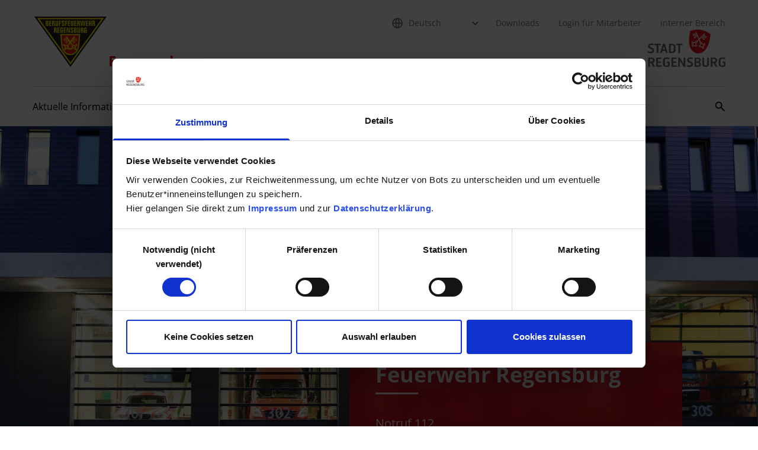

--- FILE ---
content_type: text/html; charset=utf-8
request_url: https://www.regensburg.de/feuerwehr/berufsfeuerwehr/aufgaben/vorbeugender-brandschutz
body_size: 7600
content:
<!DOCTYPE html>
<html lang="de" data-mandant="feuerwehr">
<head>
<title>Stadt Regensburg - Feuerwehr</title>
<meta property="og:type" content="website">
<meta property="og:title" content="Stadt Regensburg - Feuerwehr">
<meta property="og:description" content="Notruf 112">
<meta property="og:url" content="https://www.regensburg.de/feuerwehr">
<meta property="og:image" content="https://www.regensburg.de/bild/98a6/237390/3/800/logo-berufsfeuerwehr.jpg">
<meta name="facebook-domain-verification" content="uktbi7ajfyu0rm334uguo2xcu65tti">
<meta http-equiv="Content-Type" content="text/html; charset=utf-8">
<meta name="viewport" content="width=device-width, initial-scale=1">
<meta name="description" content="Notruf 112">
<meta name="siwecostoken" content="9JT9ODDmPXRsRG7eb9j5FU6i1caV2hjPLh4lnjuM39CLVvGC5u2pw35w6AM6qC8m">
<link rel="stylesheet" href="/styles/tailwind/dist/css/splide.min.css?ts=1758611960">
<link rel="stylesheet" href="/styles/tailwind/dist/css/tailwind.min.css?1758611960">
</head>
<body style="margin:0;">
<!-- c: rni_detail_mandanten n: 269633 a: 0 u:  l: de m: feuerwehr d: tailwind-mandant v:  s: 192.168.91.17 -->
<div class="overflow-x-hidden mm-wrapper">
<nav class="nav-wcag h-0 flex justify-center" aria-label="Links zur Barrierefreiheit"><ul class="relative w-[290px]"><li><a href="#content" class="nav-wcag-skip-link text-base text-white bg-red-100 border-[1.5px] border-solid border-red-100 py-3 px-6 w-fit text-center hyphens-auto">Zu den Hauptinhalten springen</a></li></ul></nav><!--start header2--><header class="
          shadow-header relative mandants-header
        "><div class="tw-container pt-4 pb-6.5 flex justify-between items-center md:pt-7 md:pb-8 lg:items-start before:absolute after:absolute">
<a href="/feuerwehr" class="flex flex-col gap-1 lg:gap-6 lg:flex-row lg:items-end" aria-label="Startseite"><div class="flex items-end h-11 max-w-[128px] lg:h-[85px] lg:max-w-[216px]"><img src="/bild/9cae/237390/4/85/logo-berufsfeuerwehr.jpg" class="object-contain w-full h-full object-left lg:object-left-bottom" alt="Logo Berufsfeuerwehr Regensburg" width="216" height="85"></div>
<div class="text-red-100 font-bold text-sm lg:text-3xl max-w-[200px] lg:max-w-[240px] xl:max-w-[350px] lg:relative lg:-bottom-[6px]">Feuerwehr</div></a><div class="flex items-center gap-x-9 h-[44px] lg:hidden">
<button class="h-full px-1.5 flex items-center bg-transparent border-none" aria-label="Suchfeld öffnen" aria-haspopup="true" aria-expanded="false" aria-controls="searchField" id="mobile-search-toggler" data-action="mobile-search-open"><img src="/styles/tailwind/dist/img/icon-search-black.svg" alt="" width="19" height="19"></button><button class="h-full px-1.5 flex items-center bg-transparent border-none" aria-label="Mobiles Menü öffnen" id="menu-mobile-toggler" aria-controls="menu-mobile" data-action="mobile-menu-toggle"><svg class="w-5.5 h-4.5 fill-black" viewBox="0 0 22 18" style="fill-rule:evenodd;clip-rule:evenodd;stroke-linejoin:round;stroke-miterlimit:2;"><path class="transition-transform duration-700 ease-in-out" d="M22,1.15c0,-0.635 -0.515,-1.15 -1.15,-1.15c-3.796,0 -15.904,0 -19.7,0c-0.635,0 -1.15,0.515 -1.15,1.15c-0,0.001 -0,0.002 -0,0.003c-0,0.635 0.515,1.15 1.15,1.15c3.796,0 15.904,0 19.7,0c0.635,0 1.15,-0.515 1.15,-1.15c-0,-0.001 -0,-0.002 -0,-0.003Z"></path><path class="transition-transform duration-700 ease-in-out" d="M22,8.998c0,-0.635 -0.515,-1.15 -1.15,-1.15c-3.796,0 -15.904,0 -19.7,0c-0.635,0 -1.15,0.515 -1.15,1.15c-0,0.001 -0,0.003 -0,0.004c-0,0.635 0.515,1.15 1.15,1.15c3.796,-0 15.904,-0 19.7,-0c0.635,-0 1.15,-0.515 1.15,-1.15c-0,-0.001 -0,-0.003 -0,-0.004Z"></path><path class="transition-[opacity] duration-700 ease-in-out" d="M22,16.847c0,-0.635 -0.515,-1.15 -1.15,-1.15c-3.796,-0 -15.904,-0 -19.7,-0c-0.635,-0 -1.15,0.515 -1.15,1.15c-0,0.001 -0,0.002 -0,0.003c-0,0.635 0.515,1.15 1.15,1.15c3.796,0 15.904,0 19.7,0c0.635,-0 1.15,-0.515 1.15,-1.15c-0,-0.001 -0,-0.002 -0,-0.003Z"></path></svg></button>
</div>
<nav class="hidden lg:flex flex-col gap-6" aria-label="Metanavigation"><ul class="flex space-x-8">
<li class="group !-mr-4 has-icon">
<div class="inline-block"><img src="/styles/tailwind/dist/img/icon-globe.svg" alt="" width="18" height="18" class="nav-meta-icon"></div>
<select class="nav-meta-lang nav-meta-lang-select cnw_skip_translation ajaxify" aria-label="Sprache auswählen" data-command="conword"><option data-init-option="data-init-option">Deutsch</option></select>
</li>
<li><a href="/feuerwehr/meta/site-navigation/downloads" class="nav-meta-link group">Downloads</a></li>
<li><a href="/feuerwehr/meta/site-navigation/login-fuer-mitarbeiter" class="nav-meta-link group">Login für Mitarbeiter</a></li>
<li><a href="/feuerwehr/meta/site-navigation/interner-bereich" class="nav-meta-link group">interner Bereich</a></li>
</ul>
<div class="flex flex-row gap-6 justify-end items-end"><a href="/"><img src="/bild/3e97/224713/4/63/logo-startseite-1529065.png" alt="Logo Stadt Regensburg" class="w-auto max-h-[63px]" width="42" height="63"></a></div></nav>
</div>
<nav class="tw-container w-full hidden lg:block" aria-label="Hauptnavigation"><ul id="nav-main" class="nav-main">
<li class="nav-main-item group/item" data-menu-index="0">
<div class="nav-main-item-link-wrapper">
<a class="nav-main-item-link" href="/feuerwehr/aktuelle-informationen">Aktuelle Informationen</a><button aria-expanded="false" aria-controls="nav-main-submenu-0" class="open-submenu-btn" aria-label="Submenü 'Aktuelle Informationen' öffnen"><img src="/styles/tailwind/dist/img/arrow-down-gray.svg" width="12" height="8" alt=""></button>
</div>
<div id="nav-main-submenu-0" class="nav-main-submenu"><div class="nav-main-submenu-list-wrapper"><ul class="nav-main-submenu-list">
<li><a class="nav-main-submenu-item-link" href="/feuerwehr/aktuelle-informationen/stellenangebote">Stellenangebote</a></li>
<li><a class="nav-main-submenu-item-link" href="/feuerwehr/aktuelle-informationen/einsatzberichte">Einsatzberichte</a></li>
<li><a class="nav-main-submenu-item-link" href="/feuerwehr/aktuelle-informationen/neubau-hauptfeuerwache">Neubau Hauptfeuerwache</a></li>
<li><a class="nav-main-submenu-item-link" href="/feuerwehr/aktuelle-informationen/mediathek">Mediathek</a></li>
<li><a class="nav-main-submenu-item-link" href="/feuerwehr/aktuelle-informationen/kontakt-zur-berufsfeuerwehr-regensburg">Kontakt zur Berufsfeuerwehr Regensburg</a></li>
<li><a class="nav-main-submenu-item-link" href="/feuerwehr/aktuelle-informationen/chronik">Chronik</a></li>
</ul></div></div>
</li>
<li class="nav-main-item group/item" data-menu-index="1">
<div class="nav-main-item-link-wrapper">
<a class="nav-main-item-link" href="/feuerwehr/feuerwehren-in-regensburg">Feuerwehren in Regensburg</a><button aria-expanded="false" aria-controls="nav-main-submenu-1" class="open-submenu-btn" aria-label="Submenü 'Feuerwehren in Regensburg' öffnen"><img src="/styles/tailwind/dist/img/arrow-down-gray.svg" width="12" height="8" alt=""></button>
</div>
<div id="nav-main-submenu-1" class="nav-main-submenu"><div class="nav-main-submenu-list-wrapper"><ul class="nav-main-submenu-list">
<li><a class="nav-main-submenu-item-link" href="/feuerwehr/feuerwehren-in-regensburg/berufsfeuerwehr">Berufsfeuerwehr</a></li>
<li><a class="nav-main-submenu-item-link" href="/feuerwehr/feuerwehren-in-regensburg/freiwillige-feuerwehr">Freiwillige Feuerwehr</a></li>
</ul></div></div>
</li>
<li class="nav-main-item group/item" data-menu-index="2">
<div class="nav-main-item-link-wrapper">
<a class="nav-main-item-link" href="/feuerwehr/integrierte-leitstelle">Integrierte Leitstelle</a><button aria-expanded="false" aria-controls="nav-main-submenu-2" class="open-submenu-btn" aria-label="Submenü 'Integrierte Leitstelle' öffnen"><img src="/styles/tailwind/dist/img/arrow-down-gray.svg" width="12" height="8" alt=""></button>
</div>
<div id="nav-main-submenu-2" class="nav-main-submenu"><div class="nav-main-submenu-list-wrapper"><ul class="nav-main-submenu-list">
<li><a class="nav-main-submenu-item-link" href="/feuerwehr/integrierte-leitstelle/kontakt-zur-ils">Kontakt zur ILS</a></li>
<li><a class="nav-main-submenu-item-link" href="/feuerwehr/integrierte-leitstelle/technik">Technik</a></li>
<li><a class="nav-main-submenu-item-link" href="/feuerwehr/integrierte-leitstelle/besichtigung-ils">Besichtigung ILS</a></li>
<li><a class="nav-main-submenu-item-link" href="/feuerwehr/integrierte-leitstelle/profil-disponent-in-bei-der-ils-regensburg">Profil - Disponent/-in bei der ILS Regensburg</a></li>
</ul></div></div>
</li>
<li class="nav-main-item group/item" data-menu-index="3">
<div class="nav-main-item-link-wrapper">
<a class="nav-main-item-link" href="/feuerwehr/aus-und-fortbildung">Aus- und Fortbildung</a><button aria-expanded="false" aria-controls="nav-main-submenu-3" class="open-submenu-btn" aria-label="Submenü 'Aus- und Fortbildung' öffnen"><img src="/styles/tailwind/dist/img/arrow-down-gray.svg" width="12" height="8" alt=""></button>
</div>
<div id="nav-main-submenu-3" class="nav-main-submenu"><div class="nav-main-submenu-list-wrapper"><ul class="nav-main-submenu-list">
<li><a class="nav-main-submenu-item-link" href="/feuerwehr/aus-und-fortbildung/profil-disponent-in-bei-der-ils-regensburg">Profil - Disponent/-in bei der ILS Regensburg</a></li>
<li><a class="nav-main-submenu-item-link" href="/feuerwehr/aus-und-fortbildung/berufsbild-ausbildung-bf">Berufsbild - Ausbildung BF</a></li>
<li><a class="nav-main-submenu-item-link" href="/feuerwehr/aus-und-fortbildung/brandsimulationsanlagen">Brandsimulationsanlagen</a></li>
</ul></div></div>
</li>
<li class="ml-auto my-auto"><button class="search-button block h-[18px] w-[18px] group bg-transparent border-none relative" aria-label="Suchfeld öffnen" aria-haspopup="true" aria-expanded="false" aria-controls="search-field" data-action="open-search"><img src="/styles/tailwind/dist/img/icon-search.svg" alt="" width="18" height="18" class="search-icon"></button></li>
</ul></nav><div id="search-field" role="search" hidden="hidden" class="absolute h-[66px] lg:-mt-[66px] w-screen bg-white z-[1000]"><div class="tw-container h-full">
<form action="/feuerwehr/suche" class="h-full flex">
<fieldset aria-label="Website durchsuchen nach" class="relative !m-0 w-full h-full after:content-[''] after:block after:w-[calc(100%_+_34px)] after:h-[2px] after:absolute after:bottom-[15px] after:bg-red-100">
<div class="w-full text-base h-[49px] p-0 flex"><input id="search-field-input" type="text" name="i_form[search]" aria-label="Suchfeld" placeholder="Suchbegriff" class="!h-2/3 !w-full self-center !pl-8 !bg-transparent !border-none focus:ring-2 focus:rounded-sm ajaxify" autocomplete="off" data-command="sitesearch" data-param='{"url":"\/suche\/json\/sitesearch\/field\/ft.feuerwehr.de_terms\/s\/ec610a49240b11ec0726caceba60e7f5","searchurl":"\/feuerwehr\/suche","result_guid":"x696f391f0eb60","allow_cr":true}'></div>
<div class="absolute top-0 left-0 h-[49px] flex items-center justify-center"><button class="search-button h-[18px] w-[18px] relative px-0 border-none bg-transparent group" type="submit" aria-label="Suche abschicken"><img src="/styles/tailwind/dist/img/icon-search.svg" alt="" width="18" height="18" class="search-icon"></button></div>
</fieldset>
<div class="flex items-center h-[49px]"><button data-action="close-search" class="search-button-close h-full p-0 pl-[30px] pr-1 border-none bg-transparent group relative" type="button" aria-label="Suche schließen"><img src="/styles/tailwind/dist/img/icon-close.svg" alt="" width="14" height="14" class="search-close-icon"></button></div>
</form>
<div class="bg-black-transparent backdrop-blur-md w-full max-w-[337px] h-fit max-h-[260px] overflow-y-scroll py-5" id="x696f391f0eb60" style="display:none;"><ul class="text-base text-white space-y-2"></ul></div>
</div></div></header><nav id="menu-mobile" class="mobile-menu translate-x-full opacity-0 transition-all duration-500 ease-in-out hide" data-api-endpoint="/design/json/mobilenav" data-active-page-id="269633" hidden=""><section class="text-white bg-gray-650 z-10 order-2 flex gap-3 px-7.5 py-5 flex-wrap"><div class="relative">
<div class="inline-block w-[28px] h-[28px] mr-1"><img src="/styles/tailwind/dist/img/icon-globe-white.svg" alt="" width="28" height="28"></div>
<select class="nav-meta-lang-mobile text-black text-xl border-0 cursor-pointer absolute left-0 h-[28px] w-full focus-visible:!outline-0 cnw_skip_translation ajaxify" style="background:none;" aria-label="Sprache auswählen" data-command="conword"><option data-init-option="data-init-option">Deutsch</option></select><img src="/styles/tailwind/dist/img/arrow-down-white.svg" alt="" class="inline align-baseline" width="12" height="28">
</div>
<a href="/feuerwehr/meta/site-navigation/downloads" aria-label="Downloads" class="nav-meta-link-box">Downloads</a><a href="/feuerwehr/meta/site-navigation/login-fuer-mitarbeiter" aria-label="Login für Mitarbeiter" class="nav-meta-link-box">Login für Mitarbeiter</a><a href="/feuerwehr/meta/site-navigation/interner-bereich" aria-label="interner Bereich" class="nav-meta-link-box">interner Bereich</a></section></nav><div class="hidden"><div id="loading-overlay-template" style="position: absolute; inset: 0px; z-index: 10;display: flex; padding-top: 80px; justify-content: center"><svg xmlns="http://www.w3.org/2000/svg" class="w-12 h-12" viewBox="0 0 24 24"><style>.spinner_ajPY{transform-origin:center;animation:spinner_AtaB .75s infinite linear}@keyframes spinner_AtaB{100%{transform:rotate(360deg)}}</style><path d="M12,1A11,11,0,1,0,23,12,11,11,0,0,0,12,1Zm0,19a8,8,0,1,1,8-8A8,8,0,0,1,12,20Z" opacity=".25" fill="white"></path><path d="M10.14,1.16a11,11,0,0,0-9,8.92A1.59,1.59,0,0,0,2.46,12,1.52,1.52,0,0,0,4.11,10.7a8,8,0,0,1,6.66-6.61A1.42,1.42,0,0,0,12,2.69h0A1.57,1.57,0,0,0,10.14,1.16Z" class="spinner_ajPY" fill="#fff"></path></svg></div></div>
<!--// end header2--><!--notfallmodul start--><div class="ajaxify" data-command="notfallmodul_async" data-url="/notfallmodul/html/async/269633/feuerwehr"></div>
<!--notfallmodul end--><div id="content"><div class="linguatec_read_area voice-reader-heading">
<div class="mb-14 lg:mb-20 relative max-w-[1920px] mx-auto">
<picture><source media="(min-width:1230px)" srcset="/bild/bb96/440959/2/1920/823/bannerbild_neubau_umzug_191638.jpg"></source><source media="(min-width:1024px)" srcset="/bild/8c59/440959/2/1229/527/bannerbild_neubau_umzug_191638.jpg"></source><source media="(min-width:768px)" srcset="/bild/6694/440959/2/1023/439/bannerbild_neubau_umzug_191638.jpg"></source><source media="(min-width:640px)" srcset="/bild/afcf/440959/2/767/329/bannerbild_neubau_umzug_191638.jpg"></source><img class="w-full h-full object-cover object-top aspect-video-wide" src="/bild/7009/440959/2/640/274/bannerbild_neubau_umzug_191638.jpg" alt="Fotografie - Der Löschzug der Berufsfeuerwehr Regensburg in der neuen Hauptfeuerwache, Greflingerstraße 20." width="640" height="274"></picture><div class="max-lg:relative max-lg:h-fit"><div class="max-lg:tw-container"><div class="w-full py-8 px-6 bg-red-100 lg:bg-red-100/80 backdrop-blur-[12.5px] lg:absolute lg:right-[10%] lg:bottom-0 lg:px-11 lg:flex lg:flex-col lg:justify-center lg:w-[562px]">
<h2 class="text-white font-bold text-3xl mb-11 relative w-fit md:text-4xl xl:text-5xl                 after:content-[''] after:block after:absolute after:top-0 after:w-18 after:h-[calc(100%+10px)]                 after:border-0 after:border-b-3 after:border-solid after:border-white">Feuerwehr Regensburg</h2>
<div><p class="text-white text-lg lg:text-xl">Notruf 112</p></div>
</div></div></div>
</div>
<!--start: portal-teaserbox-->
<div class="tw-container mb-14 lg:mb-20"><div class="grid grid-cols-1 gap-6 md:grid-cols-2 lg:grid-cols-3">
<div x-data="{itemhover: false, linkhover: false}" class="group/item block overflow-hidden h-full bg-gray-400 duration-300 transition-colors hover:text-white hover:bg-red-100 focus:text-white hover:no-underline focus:no-underline">
<a href="/feuerwehr/feuerwehren-in-regensburg/berufsfeuerwehr" class="block aspect-photo" @mouseenter="itemhover = true" @mouseleave="itemhover = false"><picture><source media="(min-width:1230px)" srcset="/bild/4437/483833/2/374/249/20200919_brand_recyclinghalle_grau_061.jpg"></source><source media="(min-width:1024px)" srcset="/bild/1937/483833/2/305/204/20200919_brand_recyclinghalle_grau_061.jpg"></source><source media="(min-width:768px)" srcset="/bild/dba1/483833/2/352/235/20200919_brand_recyclinghalle_grau_061.jpg"></source><img class="w-full h-full object-cover" src="/bild/2664/483833/2/600/400/20200919_brand_recyclinghalle_grau_061.jpg" loading="lazy" alt="Feuerwehrfahrzeug im Löscheinsatz" width="600" height="400"></picture></a><div class="relative px-5.5 pt-5 pb-5.5 z-10">
<a href="/feuerwehr/feuerwehren-in-regensburg/berufsfeuerwehr" class="flex gap-x-4 justify-between items-center -mx-5.5 px-5.5 -mt-5 pt-5 pb-4 border-b border-solid border-x-0 border-t-0 border-b-white/20" @mouseenter="itemhover = true" @mouseleave="itemhover = false"><h2 class="text-white text-lg font-bold mb-0">Berufsfeuerwehr</h2>
<div class="block h-full overflow-hidden shrink-0">
<!--Start svg:link-intern5--><svg class="w-8 h-4 -ml-1.5 mr-1.5 duration-300 ease-in-out transition-[margin]" :class="itemhover ? 'ml-[0] mr-[0]' : ''" width="100%" height="100%" viewBox="0 0 32 16" style="fill-rule:evenodd;clip-rule:evenodd;"><path d="M0,8l31.042,0" class="stroke-white stroke-2 fill-none" style="fill-rule:nonzero;"></path><path d="M24.651,1.055l6.391,6.945l-6.391,6.945" class="stroke-white stroke-2 fill-none" style="fill-rule:nonzero;stroke-linecap:square;"></path></svg><!--End svg:link-intern5-->
</div></a><div class="text-white text-base mb-0">
<a href="/feuerwehr/aktuelle-informationen/einsatzberichte" class="flex py-2 group/link hover:no-underline focus:no-underline transition-colors -mx-5.5 px-5.5" @mouseenter="linkhover = true" @mouseleave="linkhover = false"><div class="relative w-8 mt-[6px] shrink-0 overflow-hidden">
<!--Start svg:link-intern4--><svg class="w-8 h-4 -ml-1.5 mr-1.5 group-hover/link:ml-0 group-hover/link:mr-0 duration-300 ease-in-out transition-[margin]" width="100%" height="100%" viewBox="0 0 32 16" style="fill-rule:evenodd;clip-rule:evenodd;"><path d="M0,8l31.042,0" class="stroke-white stroke-2 fill-none" style="fill-rule:nonzero;"></path><path d="M24.651,1.055l6.391,6.945l-6.391,6.945" class="stroke-white stroke-2 fill-none" style="fill-rule:nonzero;stroke-linecap:square;"></path></svg><!--End svg:link-intern4-->
</div>
<div class="text-base text-white pl-2.5">Einsatzberichte</div></a><a href="/feuerwehr/feuerwehren-in-regensburg/berufsfeuerwehr/aufgaben/vorbeugender-brandschutz" class="flex py-2 group/link hover:no-underline focus:no-underline transition-colors -mx-5.5 px-5.5" @mouseenter="linkhover = true" @mouseleave="linkhover = false"><div class="relative w-8 mt-[6px] shrink-0 overflow-hidden">
<!--Start svg:link-intern4--><svg class="w-8 h-4 -ml-1.5 mr-1.5 group-hover/link:ml-0 group-hover/link:mr-0 duration-300 ease-in-out transition-[margin]" width="100%" height="100%" viewBox="0 0 32 16" style="fill-rule:evenodd;clip-rule:evenodd;"><path d="M0,8l31.042,0" class="stroke-white stroke-2 fill-none" style="fill-rule:nonzero;"></path><path d="M24.651,1.055l6.391,6.945l-6.391,6.945" class="stroke-white stroke-2 fill-none" style="fill-rule:nonzero;stroke-linecap:square;"></path></svg><!--End svg:link-intern4-->
</div>
<div class="text-base text-white pl-2.5">Vorbeugender Brandschutz</div></a><a href="/feuerwehr/feuerwehren-in-regensburg/berufsfeuerwehr/ansprechpartner" class="flex py-2 group/link hover:no-underline focus:no-underline transition-colors -mx-5.5 px-5.5" @mouseenter="linkhover = true" @mouseleave="linkhover = false"><div class="relative w-8 mt-[6px] shrink-0 overflow-hidden">
<!--Start svg:link-intern4--><svg class="w-8 h-4 -ml-1.5 mr-1.5 group-hover/link:ml-0 group-hover/link:mr-0 duration-300 ease-in-out transition-[margin]" width="100%" height="100%" viewBox="0 0 32 16" style="fill-rule:evenodd;clip-rule:evenodd;"><path d="M0,8l31.042,0" class="stroke-white stroke-2 fill-none" style="fill-rule:nonzero;"></path><path d="M24.651,1.055l6.391,6.945l-6.391,6.945" class="stroke-white stroke-2 fill-none" style="fill-rule:nonzero;stroke-linecap:square;"></path></svg><!--End svg:link-intern4-->
</div>
<div class="text-base text-white pl-2.5">Ansprechpartner</div></a>
</div>
</div>
</div>
<div x-data="{itemhover: false, linkhover: false}" class="group/item block overflow-hidden h-full bg-gray-400 duration-300 transition-colors hover:text-white hover:bg-red-100 focus:text-white hover:no-underline focus:no-underline">
<a href="/feuerwehr/integrierte-leitstelle" class="block aspect-photo" @mouseenter="itemhover = true" @mouseleave="itemhover = false"><picture><source media="(min-width:1230px)" srcset="/bild/4332/338817/2/374/249/ils.jpg"></source><source media="(min-width:1024px)" srcset="/bild/b695/338817/2/305/204/ils.jpg"></source><source media="(min-width:768px)" srcset="/bild/1e1c/338817/2/352/235/ils.jpg"></source><img class="w-full h-full object-cover" src="/bild/d2cc/338817/2/600/400/ils.jpg" loading="lazy" alt="Integrierte Leitstelle" width="600" height="400"></picture></a><div class="relative px-5.5 pt-5 pb-5.5 z-10">
<a href="/feuerwehr/integrierte-leitstelle" class="flex gap-x-4 justify-between items-center -mx-5.5 px-5.5 -mt-5 pt-5 pb-4 border-b border-solid border-x-0 border-t-0 border-b-white/20" @mouseenter="itemhover = true" @mouseleave="itemhover = false"><h2 class="text-white text-lg font-bold mb-0">Integrierte Leitstelle</h2>
<div class="block h-full overflow-hidden shrink-0">
<!--Start svg:link-intern5--><svg class="w-8 h-4 -ml-1.5 mr-1.5 duration-300 ease-in-out transition-[margin]" :class="itemhover ? 'ml-[0] mr-[0]' : ''" width="100%" height="100%" viewBox="0 0 32 16" style="fill-rule:evenodd;clip-rule:evenodd;"><path d="M0,8l31.042,0" class="stroke-white stroke-2 fill-none" style="fill-rule:nonzero;"></path><path d="M24.651,1.055l6.391,6.945l-6.391,6.945" class="stroke-white stroke-2 fill-none" style="fill-rule:nonzero;stroke-linecap:square;"></path></svg><!--End svg:link-intern5-->
</div></a><div class="text-white text-base mb-0">
<a href="/feuerwehr/integrierte-leitstelle/kontakt-zur-ils" class="flex py-2 group/link hover:no-underline focus:no-underline transition-colors -mx-5.5 px-5.5" @mouseenter="linkhover = true" @mouseleave="linkhover = false"><div class="relative w-8 mt-[6px] shrink-0 overflow-hidden">
<!--Start svg:link-intern4--><svg class="w-8 h-4 -ml-1.5 mr-1.5 group-hover/link:ml-0 group-hover/link:mr-0 duration-300 ease-in-out transition-[margin]" width="100%" height="100%" viewBox="0 0 32 16" style="fill-rule:evenodd;clip-rule:evenodd;"><path d="M0,8l31.042,0" class="stroke-white stroke-2 fill-none" style="fill-rule:nonzero;"></path><path d="M24.651,1.055l6.391,6.945l-6.391,6.945" class="stroke-white stroke-2 fill-none" style="fill-rule:nonzero;stroke-linecap:square;"></path></svg><!--End svg:link-intern4-->
</div>
<div class="text-base text-white pl-2.5">Kontakt zur ILS</div></a><a href="/feuerwehr/integrierte-leitstelle/technik" class="flex py-2 group/link hover:no-underline focus:no-underline transition-colors -mx-5.5 px-5.5" @mouseenter="linkhover = true" @mouseleave="linkhover = false"><div class="relative w-8 mt-[6px] shrink-0 overflow-hidden">
<!--Start svg:link-intern4--><svg class="w-8 h-4 -ml-1.5 mr-1.5 group-hover/link:ml-0 group-hover/link:mr-0 duration-300 ease-in-out transition-[margin]" width="100%" height="100%" viewBox="0 0 32 16" style="fill-rule:evenodd;clip-rule:evenodd;"><path d="M0,8l31.042,0" class="stroke-white stroke-2 fill-none" style="fill-rule:nonzero;"></path><path d="M24.651,1.055l6.391,6.945l-6.391,6.945" class="stroke-white stroke-2 fill-none" style="fill-rule:nonzero;stroke-linecap:square;"></path></svg><!--End svg:link-intern4-->
</div>
<div class="text-base text-white pl-2.5">Technik</div></a>
</div>
</div>
</div>
<div x-data="{itemhover: false, linkhover: false}" class="group/item block overflow-hidden h-full bg-gray-400 duration-300 transition-colors hover:text-white hover:bg-red-100 focus:text-white hover:no-underline focus:no-underline">
<a href="/feuerwehr/aus-und-fortbildung" class="block aspect-photo" @mouseenter="itemhover = true" @mouseleave="itemhover = false"><picture><source media="(min-width:1230px)" srcset="/bild/81fe/483834/2/374/249/20200714_ausbildung_ab_schaum_003.jpg"></source><source media="(min-width:1024px)" srcset="/bild/5567/483834/2/305/204/20200714_ausbildung_ab_schaum_003.jpg"></source><source media="(min-width:768px)" srcset="/bild/8fad/483834/2/352/235/20200714_ausbildung_ab_schaum_003.jpg"></source><img class="w-full h-full object-cover" src="/bild/a796/483834/2/600/400/20200714_ausbildung_ab_schaum_003.jpg" loading="lazy" alt="Feuerwehrbeamte bei der Ausbildung an einem Schaum - Wasserwerfer" width="600" height="400"></picture></a><div class="relative px-5.5 pt-5 pb-5.5 z-10">
<a href="/feuerwehr/aus-und-fortbildung" class="flex gap-x-4 justify-between items-center -mx-5.5 px-5.5 -mt-5 pt-5 pb-4 border-b border-solid border-x-0 border-t-0 border-b-white/20" @mouseenter="itemhover = true" @mouseleave="itemhover = false"><h2 class="text-white text-lg font-bold mb-0">Aus- und Fortbildung</h2>
<div class="block h-full overflow-hidden shrink-0">
<!--Start svg:link-intern5--><svg class="w-8 h-4 -ml-1.5 mr-1.5 duration-300 ease-in-out transition-[margin]" :class="itemhover ? 'ml-[0] mr-[0]' : ''" width="100%" height="100%" viewBox="0 0 32 16" style="fill-rule:evenodd;clip-rule:evenodd;"><path d="M0,8l31.042,0" class="stroke-white stroke-2 fill-none" style="fill-rule:nonzero;"></path><path d="M24.651,1.055l6.391,6.945l-6.391,6.945" class="stroke-white stroke-2 fill-none" style="fill-rule:nonzero;stroke-linecap:square;"></path></svg><!--End svg:link-intern5-->
</div></a><div class="text-white text-base mb-0">
<a href="/feuerwehr/aus-und-fortbildung/berufsbild-ausbildung-bf" class="flex py-2 group/link hover:no-underline focus:no-underline transition-colors -mx-5.5 px-5.5" @mouseenter="linkhover = true" @mouseleave="linkhover = false"><div class="relative w-8 mt-[6px] shrink-0 overflow-hidden">
<!--Start svg:link-intern4--><svg class="w-8 h-4 -ml-1.5 mr-1.5 group-hover/link:ml-0 group-hover/link:mr-0 duration-300 ease-in-out transition-[margin]" width="100%" height="100%" viewBox="0 0 32 16" style="fill-rule:evenodd;clip-rule:evenodd;"><path d="M0,8l31.042,0" class="stroke-white stroke-2 fill-none" style="fill-rule:nonzero;"></path><path d="M24.651,1.055l6.391,6.945l-6.391,6.945" class="stroke-white stroke-2 fill-none" style="fill-rule:nonzero;stroke-linecap:square;"></path></svg><!--End svg:link-intern4-->
</div>
<div class="text-base text-white pl-2.5">Berufsbild - Ausbildung BF</div></a><a href="/feuerwehr/aus-und-fortbildung/brandsimulationsanlagen" class="flex py-2 group/link hover:no-underline focus:no-underline transition-colors -mx-5.5 px-5.5" @mouseenter="linkhover = true" @mouseleave="linkhover = false"><div class="relative w-8 mt-[6px] shrink-0 overflow-hidden">
<!--Start svg:link-intern4--><svg class="w-8 h-4 -ml-1.5 mr-1.5 group-hover/link:ml-0 group-hover/link:mr-0 duration-300 ease-in-out transition-[margin]" width="100%" height="100%" viewBox="0 0 32 16" style="fill-rule:evenodd;clip-rule:evenodd;"><path d="M0,8l31.042,0" class="stroke-white stroke-2 fill-none" style="fill-rule:nonzero;"></path><path d="M24.651,1.055l6.391,6.945l-6.391,6.945" class="stroke-white stroke-2 fill-none" style="fill-rule:nonzero;stroke-linecap:square;"></path></svg><!--End svg:link-intern4-->
</div>
<div class="text-base text-white pl-2.5">Brandsimulationsanlagen</div></a>
</div>
</div>
</div>
</div></div>
<!--// end: portal-teaserbox-->
<!--start: breaking-news id:337823-->
<div class="tw-container mb-14 lg:mb-20 h-fit flex flex-col items-stretch before:hidden after:hidden md:flex-row">
<div class="basis-1/2 bg-gray-100 flex flex-col gap-y-5.5 justify-center px-9 py-7 md:p-11">
<h2 class="text-gray-700 font-bold text-3xl mb-0 w-fit md:text-4xl xl:text-5xl">Freiwillige Feuerwehr</h2>
<p class="text-base mb-0">Die Freiwillige Feuerwehr ist auch in Regensburg traditionsgemäß eine etablierte Einrichtung</p>
<a href="/feuerwehr/feuerwehren-in-regensburg/freiwillige-feuerwehr" class="text-base text-white bg-red-100 border-[1.5px] border-solid border-red-100 py-3 pl-[29px] pr-6 w-fit inline-flex items-center group duration-300 transition-colors hyphens-auto             hover:bg-red-500 hover:border-red-500 hover:no-underline focus:no-underline hover:text-white focus:text-white"><span class="inline-block mr-2">Mehr Informationen</span><div class="overflow-hidden shrink-0"><svg class="w-[26px] h-4 -ml-1.5 mr-1.5 group-hover:ml-0 group-hover:mr-0 duration-300 ease-in-out transition-[margin]" width="100%" height="100%" viewBox="0 0 32 16" style="fill-rule:evenodd;clip-rule:evenodd;"><path d="M0,8l31.042,0" class="stroke-white stroke-2 fill-none group-hover:stroke-white duration-300 transition-colors" style="fill-rule:nonzero;"></path><path d="M24.651,1.055l6.391,6.945l-6.391,6.945" class="stroke-white stroke-2 fill-none group-hover:stroke-white duration-300 transition-colors" style="fill-rule:nonzero;stroke-linecap:square;"></path></svg></div></a>
</div>
<div class="basis-1/2 shadow-primary z-10 flex"><picture><source media="(min-width:1230px)" srcset="/bild/b8a0/338816/3/585/freiwillige-feuerwehr.jpg"></source><source media="(min-width:1024px)" srcset="/bild/d234/338816/3/482/freiwillige-feuerwehr.jpg"></source><source media="(min-width:768px)" srcset="/bild/b387/338816/3/364/freiwillige-feuerwehr.jpg"></source><img class="w-full h-full object-cover aspect-[3/2] md:aspect-[unset]" src="/bild/4103/338816/2/600/400/freiwillige-feuerwehr.jpg" loading="lazy" alt="Freiwillige Feuerwehr - Logo" width="600" height="400"></picture></div>
</div>
<!--// end: breaking-news-->
<!--start: themenslider-->
<div class="mb-14 lg:mb-20 max-w-[1920px] mx-auto"><div class="relative"><div class="tw-container"><div class="splide" x-data="{splide: new Splide($el, {
            type: 'slide',
            perPage: 1,
            perMove: 1,
            gap : '24px',
            fixedWidth: '270px',
            arrows: true,
            mediaQuery: 'min',
            breakpoints: {
            640: {
            perPage: 2,
            perMove: 1,
            },
            1024: {
            perPage: 3,
            perMove: 3,
            },
            1230: {
            perPage: 4,
            perMove: 4,
            },
            }
            }).mount()}">
<div class="splide__track h-full py-12 !overflow-visible"><div class="splide__list">
<div class="splide__slide shadow-primary w-[270px]"><a href="/feuerwehr/aus-und-fortbildung/brandsimulationsanlagen" class="group block overflow-hidden h-full bg-white transition-unset hover:text-gray-700 focus:text-gray-700 hover:no-underline focus:no-underline focus-visible:!outline focus-visible:!outline-2 focus-visible:!outline-[-webkit-focus-ring-color] focus-visible:!outline-offset-[3px] focus-visible:!rounded-sm"><img class="w-full aspect-photo object-cover group-hover:scale-105 transition-transform duration-300" src="/bild/120b/69387/2/600/400/bannerbild_firetrainer.jpg" loading="lazy" alt="" width="270" height="187"><div class="relative bg-white px-4.5 pt-4.5 pb-7 z-10">
<h3 class="text-gray-700 font-sans text-lg !leading-[28px] font-bold">Brandsimulationsanlagen</h3>
<p class="text-gray-700 font-sans text-sm mt-2 mb-0"></p>
</div></a></div>
<div class="splide__slide shadow-primary w-[270px]"><a href="/feuerwehr/feuerwehren-in-regensburg/berufsfeuerwehr/ansprechpartner" class="group block overflow-hidden h-full bg-white transition-unset hover:text-gray-700 focus:text-gray-700 hover:no-underline focus:no-underline focus-visible:!outline focus-visible:!outline-2 focus-visible:!outline-[-webkit-focus-ring-color] focus-visible:!outline-offset-[3px] focus-visible:!rounded-sm"><img class="w-full aspect-photo object-cover group-hover:scale-105 transition-transform duration-300" src="/bild/095d/171607/2/600/400/hinweise_parteiverkehr.jpg" loading="lazy" alt="" width="270" height="187"><div class="relative bg-white px-4.5 pt-4.5 pb-7 z-10">
<h3 class="text-gray-700 font-sans text-lg !leading-[28px] font-bold">Ansprechpartner</h3>
<p class="text-gray-700 font-sans text-sm mt-2 mb-0"></p>
</div></a></div>
</div></div>
<div class="splide__arrows flex justify-center gap-x-12">
<button class="splide__arrow splide__arrow--prev hidden md:block relative w-11 h-11 p-[11px] bg-red-100 rounded-none top-0 left-0 translate-y-0                             opacity-100 hover:[&:not(:disabled)]:opacity-100 disabled:opacity-50                             focus-visible:!outline focus-visible:!outline-2 focus-visible:!outline-[-webkit-focus-ring-color] focus-visible:!outline-offset-2 focus-visible:!rounded-sm"><svg class="!w-full !h-full" width="100%" height="100%" viewBox="0 0 20 16" style="fill-rule:evenodd;clip-rule:evenodd;"><path d="M-0,8l19.083,0" class="stroke-white stroke-2" style="fill:none;fill-rule:nonzero;"></path><path d="M12.692,1.055l6.391,6.945l-6.391,6.945" class="stroke-white stroke-2" style="fill:none;fill-rule:nonzero;stroke-linecap:round;"></path></svg></button><ul class="splide__pagination splide__pagination--ltr w-fit relative top-0 p-0                         [&_button]:!bg-red-100 [&_button]:opacity-50 [&_button]:m-1 [&_button.is-active]:opacity-100                         [&_button:focus-visible]:!outline-2 [&_button:focus-visible]:!outline-[-webkit-focus-ring-color]"></ul>
<button class="splide__arrow splide__arrow--next hidden md:block relative w-11 h-11 p-[11px] bg-red-100 rounded-none top-0 right-0 translate-y-0                             opacity-100 hover:[&:not(:disabled)]:opacity-100 disabled:opacity-50                             focus-visible:!outline focus-visible:!outline-2 focus-visible:!outline-[-webkit-focus-ring-color] focus-visible:!outline-offset-2 focus-visible:!rounded-sm"><svg class="!w-full !h-full" width="100%" height="100%" viewBox="0 0 20 16" style="fill-rule:evenodd;clip-rule:evenodd;"><path d="M-0,8l19.083,0" class="stroke-white stroke-2" style="fill:none;fill-rule:nonzero;"></path><path d="M12.692,1.055l6.391,6.945l-6.391,6.945" class="stroke-white stroke-2" style="fill:none;fill-rule:nonzero;stroke-linecap:round;"></path></svg></button>
</div>
</div></div></div></div>
<!--// end: themenslider-->
</div></div>
<footer xmlns:x-on="http://www.example.com/x-on" class="bg-gray-650 overflow-auto"><div class="tw-container pt-5"><div class="md:mb-5 hyphens-auto"><div class="order-2 md:order-1 max-md:mb-[22px]"><ul class="max-md:space-y-2.5 max-md:duration-300 flex flex-col md:flex-row md:gap-x-9 justify-center">
<li class="text-base"><a class="text-white text-center md:text-left block md:inline w-full md:w-auto hover:text-white focus:text-white                         underline underline-offset-[3px] decoration-transparent hover:decoration-white transition-colors" href="/feuerwehr/meta/footer-feuerwehr/impressum">Impressum</a></li>
<li class="text-base"><a class="text-white text-center md:text-left block md:inline w-full md:w-auto hover:text-white focus:text-white                         underline underline-offset-[3px] decoration-transparent hover:decoration-white transition-colors" href="/datenschutz">Datenschutz</a></li>
<li class="text-base"><a class="text-white text-center md:text-left block md:inline w-full md:w-auto hover:text-white focus:text-white                         underline underline-offset-[3px] decoration-transparent hover:decoration-white transition-colors" href="/feuerwehr/feuerwehren-in-regensburg/berufsfeuerwehr/ansprechpartner">Ansprechpartner</a></li>
</ul></div></div></div>
<div class="md:tw-container"><hr class="stroke-2 stroke-white opacity-10 my-0"></div>
<div class="tw-container"><div class="flex justify-center items-center gap-x-5 py-4 md:py-5.5">
<a class="footer-social-link" href="https://www.facebook.com/berufsfeuerwehr.regensburg" target="_blank" aria-label="Facebook" rel="noreferrer"><img src="/styles/tailwind/dist/img/footer-social-facebook.svg" alt="" width="26" height="26" loading="lazy"></a><a class="footer-social-link" href="https://www.instagram.com/bf.regensburg/" target="_blank" aria-label="Instagram" rel="noreferrer"><img src="/styles/tailwind/dist/img/footer-social-instagram.svg" alt="" width="26" height="26" loading="lazy"></a>
</div></div>
<hr class="stroke-2 stroke-white opacity-10 my-0 md:hidden"></footer>
</div>
<script defer src="/styles/tailwind/dist/js/es.min.js?ts=1758611960"></script><script defer src="/styles/tailwind/dist/js/splide.min.js?ts=1758611960"></script><script defer src="/styles/tailwind/dist/js/tailwind.min.js?ts=1758611960"></script><script>
              var conword_config={disable_language_switcher:true};
            </script><script id="conword-root" charset="utf-8" src="https://static.conword.io/js/v2/regensburg/conword.js" defer></script><script id="Cookiebot" src="//consent.cookiebot.com/uc.js" data-cbid="979a0c03-59c4-4b9f-93c9-3c0130d58dca" data-blockingmode="auto" type="text/javascript"></script><!-- Copyright (c) 2000-2021 etracker GmbH. All rights reserved. -->
        <!-- This material may not be reproduced, displayed, modified or distributed -->
        <!-- without the express prior written permission of the copyright holder. -->
        <!-- etracker tracklet 5.0 -->
        <script type="text/javascript">
        // var et_pagename = "";
        // var et_areas = "";
        // var et_tval = 0;
        // var et_tsale = 0;
        // var et_tonr = "";
        // var et_basket = "";
        </script>
        <script data-cookieconsent="ignore" id="_etLoader" type="text/javascript" charset="UTF-8" data-block-cookies="true" data-secure-code="thxFhx" src="//code.etracker.com/code/e.js" async></script>
        <!-- etracker tracklet 5.0 end -->
        <script data-cookieconsent="ignore" type="text/javascript">
          var _etrackerOnReady = typeof _etrackerOnReady === "undefined" ? [] : _etrackerOnReady;
          function etrackerSetCookieConsent(e) {
            if (Cookiebot.consent.statistics)
              _etrackerOnReady.push(function(){ _etracker.enableCookies("www.regensburg.de") });
            else
              _etrackerOnReady.push(function(){ _etracker.disableCookies("www.regensburg.de") });
          };
          window.addEventListener("CookiebotOnConsentReady", etrackerSetCookieConsent, false); 
        </script> 
        <div id="modalWrapper" aria-hidden="true" class="modal"></div>
</body>
</html>


--- FILE ---
content_type: image/svg+xml
request_url: https://www.regensburg.de/styles/tailwind/dist/img/icon-globe-white.svg
body_size: 233
content:
<svg xmlns="http://www.w3.org/2000/svg" width="28" height="28" viewBox="0 0 15 15" fill="none">
    <path d="M14.1691 7.582C14.1691 9.32765 13.4757 11.0018 12.2413 12.2362C11.0069 13.4705 9.33278 14.164 7.58713 14.164M14.1691 7.582C14.1691 5.83634 13.4757 4.16219 12.2413 2.92782C11.0069 1.69346 9.33278 1 7.58713 1M14.1691 7.582H1.00513M7.58713 14.164C5.84147 14.164 4.16731 13.4705 2.93295 12.2362C1.69859 11.0018 1.00513 9.32765 1.00513 7.582M7.58713 14.164C8.79913 14.164 9.78113 11.217 9.78113 7.582C9.78113 3.947 8.79913 1 7.58713 1M7.58713 14.164C6.37513 14.164 5.39313 11.217 5.39313 7.582C5.39313 3.947 6.37513 1 7.58713 1M7.58713 1C5.84147 1 4.16731 1.69346 2.93295 2.92782C1.69859 4.16219 1.00513 5.83634 1.00513 7.582"
          stroke="white" stroke-width="1" stroke-linecap="round" stroke-linejoin="round"/>
</svg>